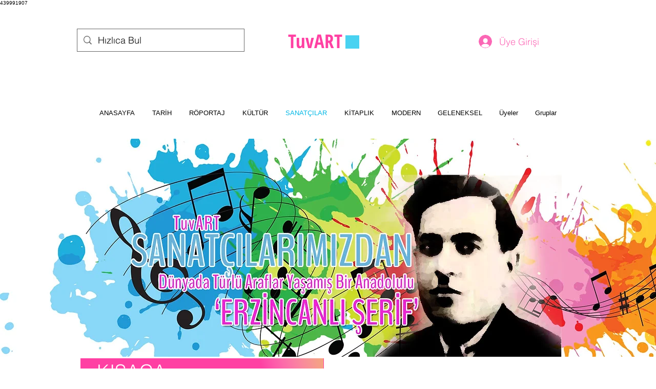

--- FILE ---
content_type: text/html; charset=utf-8
request_url: https://www.google.com/recaptcha/api2/aframe
body_size: 268
content:
<!DOCTYPE HTML><html><head><meta http-equiv="content-type" content="text/html; charset=UTF-8"></head><body><script nonce="MF6oQ-zH67Wk1D_sH9PEfg">/** Anti-fraud and anti-abuse applications only. See google.com/recaptcha */ try{var clients={'sodar':'https://pagead2.googlesyndication.com/pagead/sodar?'};window.addEventListener("message",function(a){try{if(a.source===window.parent){var b=JSON.parse(a.data);var c=clients[b['id']];if(c){var d=document.createElement('img');d.src=c+b['params']+'&rc='+(localStorage.getItem("rc::a")?sessionStorage.getItem("rc::b"):"");window.document.body.appendChild(d);sessionStorage.setItem("rc::e",parseInt(sessionStorage.getItem("rc::e")||0)+1);localStorage.setItem("rc::h",'1768938692204');}}}catch(b){}});window.parent.postMessage("_grecaptcha_ready", "*");}catch(b){}</script></body></html>